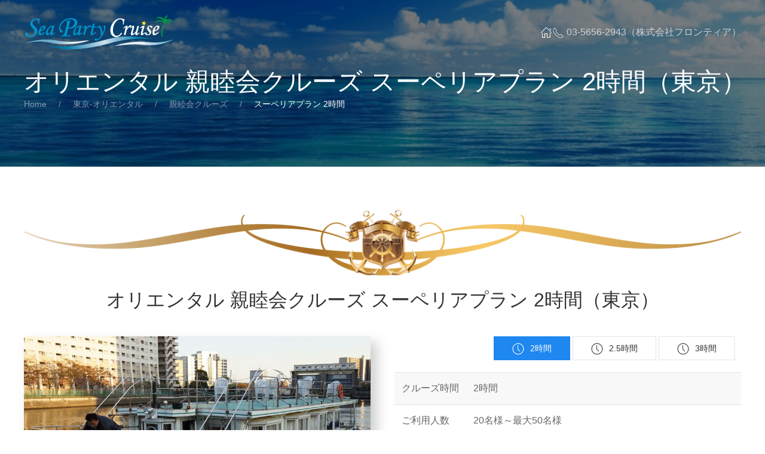

--- FILE ---
content_type: text/html; charset=UTF-8
request_url: https://sea-party.com/tokyo-oriental/social_gathering_cruise/superior_120min.html
body_size: 9100
content:
﻿<!DOCTYPE html>
<html lang="ja">
	
	<head>
		<meta charset="utf-8">
		<meta name="viewport" content="width=device-width, initial-scale=1">
		<meta http-equiv="X-UA-Compatible" content="IE=edge" />
		<meta property="og:url" content="https://sea-party.com/tokyo-oriental/social_gathering_cruise/superior_120min.html" />
		<meta property="og:title" content="オリエンタル 親睦会クルーズ スーペリアプラン 2時間（東京）" />
		<meta property="og:type" content="artcle" />
		<meta property="og:description" content="クルーズパーティー船、オリエンタル号を利用した東京湾クルーズです。貸し切り・チャータクルーズとして運航致します。運行エリアは東京で、お料理はスーペリアプランです。お料理はをご用意いたします。ご利用時間は2時間となります。" />
		<meta property="og:site_name" content="東京湾クルーズ（貸し切り・チャーター）シーパーティークルーズ" />
		<meta property="og:locale" content="ja_JP" />
		<link rel="icon" href="https://sea-party.com/dist/images/icon16.png" sizes="16x16" type="image/png" /> 
		<link rel="icon" href="https://sea-party.com/dist/images/icon32.png" sizes="32x32" type="image/png" />  
		<link rel="icon" href="https://sea-party.com/dist/images/icon48.png" sizes="48x48" type="image/png" /> 
		<link rel="icon" href="https://sea-party.com/dist/images/icon62.png" sizes="62x62" type="image/png" />

		<!-- SiteManager OGP Tags -->
		<meta property="og:title" content="オリエンタル 親睦会クルーズ スーペリアプラン 2時間（東京）" />
		<meta property="og:type" content="article" />
		<meta property="og:url" content="https://sea-party.com/tokyo-oriental/social_gathering_cruise_superior_120min.html" />
		<meta property="og:description" content="クルーズパーティー船、オリエンタル号を利用した東京湾クルーズです。貸し切り・チャータクルーズとして運航致します。運行エリアは東京で、お料理はスーペリアプランです。お料理はをご用意いたします。ご利用時間は2時間となります。" />
		<meta property="og:site_name" content="東京湾クルーズ（貸し切り・チャーター）シーパーティークルーズ" />
		<meta property="og:image" content="https://sea-party.com/dist/images/oriental_02.jpg" />

		<!-- SiteManager Twitter用 Cards Tags -->
		<meta name="twitter:title" content="オリエンタル 親睦会クルーズ スーペリアプラン 2時間（東京）" />
		<meta name="twitter:url" content="https://sea-party.com/tokyo-oriental/social_gathering_cruise_superior_120min.html" />
		<meta name="twitter:description" content="クルーズパーティー船、オリエンタル号を利用した東京湾クルーズです。貸し切り・チャータクルーズとして運航致します。運行エリアは東京で、お料理はスーペリアプランです。お料理はをご用意いたします。ご利用時間は2時間となります。" />
		<meta name="twitter:card" content="summary" />
		<meta name="twitter:site" content="TwitterのID" />
		<meta name="twitter:image" content="https://sea-party.com/dist/images/oriental_02.jpg" />
		
		<title>オリエンタル 親睦会クルーズ スーペリアプラン 2時間（東京）</title>
		<link rel="icon" href="https://sea-party.com/dist/images/favicon.ico">
		<!-- CSS FILES -->
		<link rel="stylesheet" type="text/css" href="https://sea-party.com/dist/css/reset.css#">
		<link rel="stylesheet" type="text/css" href="https://sea-party.com/dist/css/uikit.min.css">
		<link rel="stylesheet" type="text/css" href="https://sea-party.com/dist/css/margin.css">

	</head>
	<body data-uk-filter="target: .js-filter; animation: fade" style="margin-top:-25px;">
		<!-- TOP -->
		<div class="top-wrap uk-position-relative uk-light uk-background-secondary" style="margin-top:0px;">
			
			<!-- NAV -->
						<div class="nav" data-uk-sticky="cls-active: uk-background-secondary uk-box-shadow-medium; top: 100vh; animation: uk-animation-slide-top">
				<div class="uk-container">
					<nav class="uk-navbar uk-navbar-container uk-navbar-transparent" data-uk-navbar>
						<div class="uk-navbar-left">
							<div class="uk-navbar-item uk-padding-remove-horizontal">
								<a class="uk-logo" title="Logo" href="https://sea-party.com/index.html"><img src="https://sea-party.com/dist/images/spc-logo-w.png" alt="Logo"></a>
							</div>
						</div>
						<div class="uk-navbar-right">
							<ul class="uk-navbar-nav uk-visible@s">
								<li class="uk-active uk-visible@m"><a href="https://sea-party.com/index.html" data-uk-icon="home"></a></li>
								<li class="telno" style="margin-top:28px;" ><span uk-icon="icon: receiver; ratio: 1"></span> 03-5656-2943（株式会社フロンティア）</li>
							</ul>
							<a class="uk-navbar-toggle uk-navbar-item uk-hidden@s" data-uk-toggle data-uk-navbar-toggle-icon href="#offcanvas-nav"></a>
						</div>
					</nav>
				</div>
			</div>
			<!-- /NAV -->
			
			<div class="uk-cover-container uk-light uk-flex uk-flex-middle page-wrap-height">
				<!-- TOP CONTAINER -->
				<div class="uk-container uk-flex-auto top-container uk-position-relative uk-margin-medium-top" data-uk-parallax="y: 0,50; easing:0; opacity:0.2">
					<div class="uk-width-1@s" data-uk-scrollspy="cls: uk-animation-slide-right-medium; target: > *; delay: 150">

						<h1 class="uk-margin-remove-top">オリエンタル 親睦会クルーズ スーペリアプラン 2時間（東京）</h1>
						<ul class="uk-breadcrumb">
							<li><a href="https://sea-party.com/index.html">Home</a></li>
							<li><a href="https://sea-party.com/tokyo-oriental/index.html">東京-オリエンタル</a></li>
							<li><a href="https://sea-party.com/tokyo-oriental/social_gathering_cruise/index.html">親睦会クルーズ</a></li>
							<li class="uk-disabled"><a class="uk-text-primary">スーペリアプラン 2時間</a></li>
						</ul>


					</div>
				</div>
				<!-- /TOP CONTAINER -->
				<!-- TOP IMAGE -->
				<img src="[data-uri]" 
				data-srcset="https://sea-party.com/dist/images/page_01.png"
				data-sizes="100vw"
				data-src="https://sea-party.com/dist/images/page_01.png" alt="" data-uk-cover data-uk-img data-uk-parallax="opacity: 1,0.1; easing:0"
				>
				<!-- /TOP IMAGE -->
			</div>
		</div>
		<!-- /TOP -->

		<!--コンテンツ -->
		<section class="uk-section uk-section-default">
			<div class="uk-container">
			<img src="https://sea-party.com/dist/images/line6.svg" width="1800" height="1200" alt="">
			<h2 class="m20-t m20-b center">オリエンタル 親睦会クルーズ スーペリアプラン 2時間（東京）</h2>

					<p class="uk-text-lead"></p>
					<p></p>

				<div class="uk-flex-top m40-t" uk-grid uk-scrollspy="cls: uk-animation-fade; target: .uk-card; delay: 250; repeat: true">
					<div class="kage uk-width-1-2@m" style="margin : 0 auto;">
						<img class="uk-align-left uk-margin-remove-adjacent center" 
							src="[data-uri]" 
							data-src="https://sea-party.com/dist/images/oriental_02.jpg" width="100%" height="371" data-uk-img alt="Image"
						>
						<img class="uk-align-left uk-margin-remove-adjacent center m20-t" 
							src="[data-uri]" 
							data-src="https://sea-party.com/dist/images/plan_008.jpg" width="100%" height="371" data-uk-img alt="Image"
						>
						
					</div>
					<div class="uk-width-1-2@m">
					<p class="right" uk-margin>
						<button class="uk-button uk-button-primary"><span class="uk-margin-small-right" uk-icon="clock"></span>2時間</button>
						<a class="uk-button uk-button-default" href="https://sea-party.com/tokyo-oriental/social_gathering_cruise/superior_150min.html"><span class="uk-margin-small-right" uk-icon="clock"></span>2.5時間</a>
						<a class="uk-button uk-button-default" href="https://sea-party.com/tokyo-oriental/social_gathering_cruise/superior_180min.html"><span class="uk-margin-small-right" uk-icon="clock"></span>3時間</a>
					</p>

					<table class="uk-table uk-table-striped">
						<tbody>
							<tr>
								<td width="120px">クルーズ時間</td>
								<td>2時間</td>

							</tr>
							<tr>
								<td>ご利用人数</td>
								<td>20名様～最大50名様</td>
							</tr>
							<tr>
								<td>最低保証人数</td>
								<td>20名様</td>
							</tr>
							<tr>
								<td>東京桟橋</td>
								<td>朝潮小型船舶乗り場（勝どき）、有明客船ターミナル（有明）、竹芝小型船発着所（竹芝）、日の出桟橋（竹芝）、お台場桟橋（お台場）</td>
							</tr>
							<tr>
								<td>桟橋利用料</td>
								<td>乗船人数にかかわらず、桟橋利用料（乗船・下船）として船1隻毎に11000円（税込）の料金が別途発生します。</td>
							</tr>
						</tbody>
					</table>

					<div class="uk-placeholder uk-text-left">		
					<h4>メニュー内容</h4>
						<hr class="hr">
						<ul>
							<li>彩り4種のピンチョス</li>
<li>ムール貝のトマトソース　アミューズ</li>
<li>スモークサーモン　オリーブキャビア添え</li>
<li>生ハムとチーズのカナッペ</li>
<li>手まり寿司</li>
<li>グリルポーク　セルフカットスタイル</li>
<li>チーズフォンデュ</li>
<li>シーフードパエリア</li>
<li>ミニバーガー</li>
<li>プチフールアソート</li>						</ul>
					</div>
				</div>
			</div>
		</section>

		<!--AUTHOR-->
		<section class="uk-section uk-section-muted uk-padding-remove-bottom">
			<div class="uk-container">
				<header class="uk-text-center">
					<h1 class="uk-heading-primary">料金</h1>
					<p class="uk-width-3-5 uk-margin-auto">
						各船舶ごとに最低保証人数がございます。最低保障人数を越えた場合、下記料金が適応されます。最低保障人数を下回った場合、最低保障人数の料金でご利用頂くことが可能です。
					</p>
				</header>
				<div class="uk-grid uk-grid-small uk-child-width-1-3@m uk-margin-medium-top uk-grid-match" data-uk-scrollspy="cls: uk-animation-slide-bottom-small; target: > div > .uk-card; delay: 200" data-uk-grid>
					
					<!-- price -->
					<div>
						<div class="uk-card uk-card-default uk-card-hover uk-flex uk-flex-column" data-uk-scrollspy-class="uk-animation-slide-left-small">
							<div class="uk-card-header uk-text-center">
							<img src="https://sea-party.com/dist/images/line_08.png" width="1800" height="1200" alt="">
								<h4>基本プラン価格</h4>
							
							</div>
							<div class="uk-card-body uk-flex-1">
								<div class="uk-flex uk-flex-middle uk-flex-center">
									<span style="font-size: 4rem; font-weight: 200; line-height: 1em">
										15550<span style="font-size: 0.5em">円</span>
									</span>
								</div>
								<div class="uk-text-small uk-text-center uk-text-muted">お一人様（税込）<span class="">より</span></div>
								<ul>
									<li>お料理込み + 2時間クルーズ代金</li>
									<li>基本フリードリンクセット（下記参照）</li>
								</ul>
								
							</div>
							<div class="uk-card-footer">
								<form method="POST" action="https://sea-party.com/mail/plan_contact.html">
									<input type="hidden" name="cruise_id" value="クルーズ管理番号：7459">
									<input type="hidden" name="item_name" value="基本クルーズ：オリエンタル親睦会クルーズスーペリア東京2時間 料金：15550円">
									<button class="uk-button uk-button-primary uk-width-1-1 uk-margin-small-bottom">このプランで問い合わせる</button>
								</form>  
								<img class="m20-t" src="https://sea-party.com/dist/images/line_08.png" width="1800" height="1200" alt="">
							</div>
						</div>
					</div>
					<!-- /price -->
					
					<!-- price -->
					<div>
						<div class="uk-card uk-card-default uk-card-hover uk-flex uk-flex-column">
							<div class="uk-card-header uk-text-center">
							<img src="https://sea-party.com/dist/images/line_08.png" width="1800" height="1200" alt="">
								<h4>ドリンクグレードアップ</h4>
							</div>
							<div class="uk-card-body uk-flex-1">
								<div class="uk-flex uk-flex-middle uk-flex-center">
									<span style="font-size: 4rem; font-weight: 200; line-height: 1em">
										16100<span style="font-size: 0.5em">円</span>
									</span>
								</div>
								<div class="uk-text-small uk-text-center uk-text-muted">お一人様（税込）<span class="">より</span></div>
								<ul>
									<li>お料理込み + 2時間クルーズ代金</li>
									<li>基本フリードリンクセット + 追加ドリンクメニュー</li>
								</ul>
								
							</div>
							<div class="uk-card-footer">
								<form method="POST" action="https://sea-party.com/mail/plan_contact.html">
									<input type="hidden" name="cruise_id" value="クルーズ管理番号：7459">
									<input type="hidden" name="item_name" value="ドリンクアップグレードプラン：オリエンタル親睦会クルーズスーペリア東京2時間　料金：16100円">
									<button class="uk-button uk-button-primary uk-width-1-1 uk-margin-small-bottom">このプランで問い合わせる</button>
								</form>  
								<img class="m20-t" src="https://sea-party.com/dist/images/line_08.png" width="1800" height="1200" alt="">
							</div>
							
						</div>
					</div>
					<!-- /price -->
					<!-- price -->
					<div class="">
						<div class="uk-card uk-card-default uk-flex uk-card-hover uk-flex-column" data-uk-scrollspy-class="uk-animation-slide-right-small">
							<div class="uk-card-header uk-text-center">
							<img src="https://sea-party.com/dist/images/line_08.png" width="1800" height="1200" alt="">
								<h4>お料理1.5倍プラン</h4>
							</div>
							<div class="uk-card-body uk-flex-1">
								<div class="uk-flex uk-flex-middle uk-flex-center">
									<span style="font-size: 4rem; font-weight: 200; line-height: 1em">
										18300<span style="font-size: 0.5em">円</span>
									</span>
								</div>
								<div class="uk-text-small uk-text-center uk-text-muted">お一人様（税込）<span class="">より</span></div>
								<ul>
									<li>お料理込みクルーズ代金</li>
									<li>基本フリードリンクセット + お料理1.5倍</li>
								</ul>
								
							</div>
							<div class="uk-card-footer">
								<form method="POST" action="https://sea-party.com/mail/plan_contact.html">
									<input type="hidden" name="cruise_id" value="クルーズ管理番号：7459">	
									<input type="hidden" name="item_name" value="お料理1.5倍プラン：オリエンタル親睦会クルーズスーペリア東京2時間　料金：18300円">
									<button class=" uk-button uk-button-primary uk-width-1-1 uk-margin-small-bottom">このプランで問い合わせる</button>
								</form>  
								<img class="m20-t" src="https://sea-party.com/dist/images/line_08.png" width="1800" height="1200" alt="">
							</div>
							
						</div>
					</div>



				</div>
				<!-- /price -->

		
				<div class="fee_tag uk-container m40-t">
				<table class=" uk-table uk-table-hover uk-table-divider">
					<thead>
						<tr>
							<th class="cnter">ご利用人数</th>
							<th class="cnter">基本料金</th>
							<th class="cnter">ドリンクグレードアップ</th>
							<th class="cnter">お料理1.5倍プラン</th>
						</tr>
					</thead>
					<tbody>
						<tr class="">
							<td>30～39 名様</td>
							<td>17650円（税込）</td>
							<td>18200円（税込）</td>
							<td>20400円（税込）</td>
						</tr>
						<tr class="">
							<td>40～49 名様</td>
							<td>16350円（税込）</td>
							<td>16900円（税込）</td>
							<td>19100円（税込）</td>
						</tr>
						<tr class="">
							<td>50～70 名様</td>
							<td>15550円（税込）</td>
							<td>16100円（税込）</td>
							<td>18300円（税込）</td>
						</tr>
						<tr class="hidden">
							<td> 名様</td>
							<td>円（税込）</td>
							<td>円（税込）</td>
							<td>円（税込）</td>
						</tr>
						<tr class="hidden">
							<td> 名様</td>
							<td>円（税込）</td>
							<td>円（税込）</td>
							<td>円（税込）</td>
						</tr>
					</tbody>
				</table>


				<div class="uk-text-center uk-text-small uk-text-muted uk-section uk-section-small">
					<div class="uk-placeholder uk-text-left">基本ドリンクメニュー：<br>ビール、赤ワイン、白ワイン、焼酎、オレンジジュース、コーラ、ウーロン茶、ミネラルウオーター</div>
					<div class="uk-placeholder uk-text-left">追加ドリンクメニュー：<br>基本ドリンク + シャンディガフ、ウイスキー（ロック、水割り、ソーダ割り）、モスコミュール、ジントニック、ソルディドック、スクリュードライバー、カシス（オレンジ、烏龍、ソーダ、ジンジャエール）、ジンジャエール</div>
					<div class="uk-placeholder uk-text-left">上記以外にかかる費用：<br>
					東京発着の場合、桟橋利用料が別途11000円（税込）が、必要になります。（1隻ごと船単位）		
					</div>
				</div>
			</div>
		</section>
		
		<section class="uk-section uk-section-default">
			<div class="uk-container">
				<img src="https://sea-party.com/dist/images/line6.svg" width="1800" height="1200" alt="">

				<h3 class="m20-t m20-b center">お料理オプションメニュー（売れ筋商品抜粋・税込価格）</h3>
				<p>上記基本メニュー以外に何か頼みたい。ならば、不足分はオプションメニューでお料理を華やかに飾ろう。数量はお客様のお好みにてご注文が可能です。数あるオプションメニューから、売れ筋商品を抜粋して
				ご紹介いたします。掲載されていないお料理に関しましては、ご相談下さい。（オプションメニューのため、単品でのご注文は出来ません。）</p>
			</div>
			<div class="uk-flex-top" uk-grid uk-scrollspy="cls: uk-animation-fade; target: .uk-card; delay: 250; repeat: true">
				<div class="m20-r m20-l uk-child-width-1-5@m uk-grid-small uk-grid-match uk-margin-small-top m40-t" uk-grid>
					<div>
						<div class="uk-card uk-card-default">
							<div class="uk-card-media-top">
								<img src="https://sea-party.com/dist/img/ff_op02.jpg" width="1800" height="1200" alt="クルーズメニュー にぎり寿司">
							</div>
							<div class="uk-card-body2">
								<h4 class="uk-card-title">にぎり寿司</h4>
								<p class="right">1桶 <span class="uk-text-large">6,600</span>円</p>
							</div>
						</div>
					</div>
					<div>
						<div class="uk-card uk-card-default">
							<div class="uk-card-media-top">
								<img src="https://sea-party.com/dist/img/ff_op01.jpg" width="1800" height="1200" alt="クルーズメニュー 細巻き">
							</div>
							<div class="uk-card-body2">
								<h4 class="uk-card-title">細巻き</h4>
								<p class="right">1桶 <span class="uk-text-large">5,500円</span></p>
							</div>
						</div>
					</div>
					<div>
						<div class="uk-card uk-card-default">
							<div class="uk-card-media-top">
								<img src="https://sea-party.com/dist/img/ff_op03.jpg" width="1800" height="1200" alt="クルーズメニュー ピザ">
							</div>
							<div class="uk-card-body2">
								<h4 class="uk-card-title">ピザ</h4>
								<p class="right">1枚 <span class="uk-text-large">2,200</span>円</p>
							</div>
						</div>
					</div>

					<div>
						<div class="uk-card uk-card-default">
							<div class="uk-card-media-top">
								<img src="https://sea-party.com/dist/img/ff_op05.jpg" width="1800" height="1200" alt="クルーズメニュー ラクレットチーズ">
							</div>
							<div class="uk-card-body2">
								<h4 class="uk-card-title">ラクレットチーズ</h4>
								<p class="right">約2kg <span class="uk-text-large">27,500</span>円</p>
							</div>
						</div>
					</div>
					<div>
						<div class="uk-card uk-card-default">
							<div class="uk-card-media-top">
								<img src="https://sea-party.com/dist/img/ff_op04.jpg" width="1800" height="1200" alt="クルーズメニュー デザート盛り合わせ">
							</div>
							<div class="uk-card-body2">
								<h4 class="uk-card-title">デザート盛り合わせ</h4>
								<p class="right">ワンプレート <span class="uk-text-large">3,300</span>円</p>
							</div>
						</div>
					</div>
					<div>
						<div class="uk-card uk-card-default">
							<div class="uk-card-media-top">
								<img src="https://sea-party.com/dist/img/ff_op09.jpg" width="1800" height="1200" alt="クルーズメニュー チーズ盛合せ">
							</div>
							<div class="uk-card-body2">
								<h4 class="uk-card-title">チーズ盛合せ</h4>
								<p class="right">ワンプレート <span class="uk-text-large">5,500</span>円</p>
							</div>
						</div>
					</div>
					<div>
						<div class="uk-card uk-card-default">
							<div class="uk-card-media-top">
								<img src="https://sea-party.com/dist/img/ff_op07.jpg" width="1800" height="1200" alt="クルーズメニュー ちまき">
							</div>
							<div class="uk-card-body2">
								<h4 class="uk-card-title">ちまき</h4>
								<p class="right">20個 <span class="uk-text-large">5,500</span>円</p>
							</div>
						</div>
					</div>
					<div>
						<div class="uk-card uk-card-default">
							<div class="uk-card-media-top">
								<img src="https://sea-party.com/dist/img/ff_op08.jpg" width="1800" height="1200" alt="クルーズメニュー フルーツ盛合せ">
							</div>
							<div class="uk-card-body2">
								<h4 class="uk-card-title">フルーツ盛合せ</h4>
								<p class="right">ワンプレート <span class="uk-text-large">4,400</span>円</p>
							</div>
						</div>
					</div>

					<div>
						<div class="uk-card uk-card-default">
							<div class="uk-card-media-top">
								<img src="https://sea-party.com/dist/img/ff_op06.jpg" width="1800" height="1200" alt="クルーズメニュー デニッシュサンド">
							</div>
							<div class="uk-card-body2">
								<h4 class="uk-card-title">デニッシュサンド</h4>
								<p class="right">20切れ <span class="uk-text-large">4,400</span>円</p>
							</div>
						</div>
					</div>
					<div>
						<div class="uk-card uk-card-default">
							<div class="uk-card-media-top">
								<img src="https://sea-party.com/dist/img/ff_op10.jpg" width="1800" height="1200" alt="クルーズメニュー お漬物盛合せ">
							</div>
							<div class="uk-card-body2">
								<h4 class="uk-card-title">お漬物盛合せ</h4>
								<p class="right">小皿一皿 <span class="uk-text-large">1,650</span>円</p>
							</div>
						</div>
					</div>
					<div>
						<div class="uk-card uk-card-default">
							<div class="uk-card-media-top">
								<img src="https://sea-party.com/dist/img/ff_11.jpg" width="1800" height="1200" alt="クルーズメニュー ポークセルフスタイル">
							</div>
							<div class="uk-card-body2">
								<h4 class="uk-card-title">ポークセルフスタイル</h4>
								<p class="right">ワンプレート <span class="uk-text-large">5,500</span>円</p>
							</div>
						</div>
					</div>
					<div>
						<div class="uk-card uk-card-default">
							<div class="uk-card-media-top">
								<img src="https://sea-party.com/dist/img/ff_13.jpg" width="1800" height="1200" alt="クルーズメニュー チーズフォンデュ">
							</div>
							<div class="uk-card-body2">
								<h4 class="uk-card-title">チーズフォンデュ</h4>
								<p class="right">約20名様分 <span class="uk-text-large">5,500円</span></p>
							</div>
						</div>
					</div>
					<div>
						<div class="uk-card uk-card-default">
							<div class="uk-card-media-top">
								<img src="https://sea-party.com/dist/img/ff_20.jpg" width="1800" height="1200" alt="クルーズメニュー フリルチーズスタイル">
							</div>
							<div class="uk-card-body2">
								<h4 class="uk-card-title">フリルチーズスタイル</h4>
								<p class="right">約400g <span class="uk-text-large">8,800</span>円</p>
							</div>
						</div>
					</div>

					<div>
						<div class="uk-card uk-card-default">
							<div class="uk-card-media-top">
								<img src="https://sea-party.com/dist/img/ff_19.jpg" width="1800" height="1200" alt="クルーズメニュー シーフードプラッター">
							</div>
							<div class="uk-card-body2">
								<h4 class="uk-card-title">シーフードプラッター</h4>
								<p class="right">ワンプレート <span class="uk-text-large">15,000</span>円</p>
							</div>
						</div>
					</div>
					<div>
						<div class="uk-card uk-card-default">
							<div class="uk-card-media-top">
								<img src="https://sea-party.com/dist/img/ff_15.jpg" width="1800" height="1200" alt="クルーズメニュー 俵むすびのお茶漬け">
							</div>
							<div class="uk-card-body2">
								<h4 class="uk-card-title">俵むすびのお茶漬け</h4>
								<p class="right">20個 <span class="uk-text-large">5,500</span>円</p>
							</div>
						</div>
					</div>
					<div>
						<div class="uk-card uk-card-default">
							<div class="uk-card-media-top">
								<img src="https://sea-party.com/dist/img/ff_12.jpg" width="1800" height="1200" alt="クルーズメニュー 一口バーガー">
							</div>
							<div class="uk-card-body2">
								<h4 class="uk-card-title">一口バーガー</h4>
								<p class="right">30個 <span class="uk-text-large">5,500</span>円</p>
							</div>
						</div>
					</div>
					<div>
						<div class="uk-card uk-card-default">
							<div class="uk-card-media-top">
								<img src="https://sea-party.com/dist/img/ff_17.jpg" width="1800" height="1200" alt="クルーズメニュー ワンスプーンスタイル">
							</div>
							<div class="uk-card-body2">
								<h4 class="uk-card-title">ワンスプーンスタイル</h4>
								<p class="right">40個 <span class="uk-text-large">5,500</span>円</p>
							</div>
						</div>
					</div>
					<div>
						<div class="uk-card uk-card-default">
							<div class="uk-card-media-top">
								<img src="https://sea-party.com/dist/img/ff_14.jpg" width="1800" height="1200" alt="クルーズメニュー シーフードパエリア">
							</div>
							<div class="uk-card-body2">
								<h4 class="uk-card-title">シーフードパエリア</h4>
								<p class="right">ワンプレート <span class="uk-text-large">5,500</span>円</p>
							</div>
						</div>
					</div>

					<div>
						<div class="uk-card uk-card-default">
							<div class="uk-card-media-top">
								<img src="https://sea-party.com/dist/img/ff_18.jpg" width="1800" height="1200" alt="クルーズメニュー チャーハン">
							</div>
							<div class="uk-card-body2">
								<h4 class="uk-card-title">チャーハン</h4>
								<p class="right">ワンプレート <span class="uk-text-large">5,500</span>円</p>
							</div>
						</div>
					</div>
					<div>
						<div class="uk-card uk-card-default">
							<div class="uk-card-media-top">
								<img src="https://sea-party.com/dist/img/ff_16.jpg" width="1800" height="1200" alt="クルーズメニュー タンドリーチキンカレー">
							</div>
							<div class="uk-card-body2">
								<h4 class="uk-card-title">タンドリーチキンカレー</h4>
								<p class="right">ワンプレート <span class="uk-text-large">7,700</span>円</p>
							</div>
						</div>
					</div>
				</div>
			</div>
				<div class="uk-container m40-t">
					<p>　スーペリアプランに追加してご購入されるお客様のオプション商品購入の傾向ですが、一番の売れ筋商品はお寿司です。その他の傾向と致しましては、お酒に摘めるチーズ系や、締めのご飯物が多いです。また、女性が多いパーティーでは、デザートやフルーツ、
					デニッシュ等を追加でご注文される方が多い傾向にあります。そして、お寿司の次に多いのが、「お漬物盛合せ」でした。お漬物とお酒で楽しめるので、ご年配の多いパーティーでは、ほぼ、「お寿司」「お漬物」が必須と言うくらい、オプションで
					ご依頼される方が多いです。若い方が多く、肉体系、お酒を飲まず食べ物中心の場合、追加でお肉系、記載はありませんがパスタ系、ご飯物系の追加が多く見受けられます。せっかくのみなさまとお楽しみ頂けるお時間ですので、
					親睦会クルーズをより一層楽しむために、お料理に花を添えてはいかがでしょうか。余談ではございますが、船上では追加料理の受付は出来かねますので、「少ない」「足りない」が、無いようにご手配下さい。</p>
				</div>

		</section>
		<!-- //end Contents TOP -->				
<!--コンテンツ -->
		
		<section class="uk-section uk-section-muted uk-padding-remove-bottom">
			<div class="uk-container">
				<div class="uk-h3">ご利用船舶写真</div>
				<div class="uk-child-width-1-3@m" uk-grid uk-lightbox="animation: fade">
					<div>
						<a class="uk-inline" href="https://sea-party.com/dist/images/oriental_101.jpg" data-caption="ご利用船舶：オリエンタル1">
							<img src="https://sea-party.com/dist/images/oriental_101.jpg" width="1800" height="1200" alt="">
						</a>
					</div>
					<div>
						<a class="uk-inline" href="https://sea-party.com/dist/images/oriental_102.jpg" data-caption="ご利用船舶：オリエンタル2">
							<img src="https://sea-party.com/dist/images/oriental_102.jpg" width="1800" height="1200" alt="">
						</a>
					</div>
					<div>
						<a class="uk-inline" href="https://sea-party.com/dist/images/oriental_103.jpg" data-caption="ご利用船舶：オリエンタル3">
							<img src="https://sea-party.com/dist/images/oriental_103.jpg" width="1800" height="1200" alt="">
						</a>
					</div>
					<div>
						<a class="uk-inline" href="https://sea-party.com/dist/images/oriental_104.jpg" data-caption="ご利用船舶：オリエンタル4">
							<img src="https://sea-party.com/dist/images/oriental_104.jpg" width="1800" height="1200" alt="">
						</a>
					</div>
					<div>
						<a class="uk-inline" href="https://sea-party.com/dist/images/oriental_105.jpg" data-caption="ご利用船舶：オリエンタル5">
							<img src="https://sea-party.com/dist/images/oriental_105.jpg" width="1800" height="1200" alt="">
						</a>
					</div>
					<div>
						<a class="uk-inline" href="https://sea-party.com/dist/images/oriental_106.jpg" data-caption="ご利用船舶：オリエンタル6">
							<img src="https://sea-party.com/dist/images/oriental_106.jpg" width="1800" height="1200" alt="">
						</a>
					</div>
				</div>

				<div class="uk-text-center uk-text-small uk-text-muted uk-section uk-section-small">
					<div class="uk-placeholder uk-text-left">
						画像をクリックすると拡大します。
					</div>
				</div>
			</div>
		</section>
<!--//end コンテンツ -->


<!--コンテンツ -->
		<section class="uk-section uk-section-default">
			<div class="uk-container">
			<img src="https://sea-party.com/dist/images/line6.svg" width="1800" height="1200" alt="">
			<h3>関連ページ（東京発着）</h3>		
				<div class="uk-child-width-1-3@m" uk-grid uk-scrollspy="cls: uk-animation-fade; target: .uk-cards; delay: 250; repeat: true">
					<!-- card 1-->
					<div class="Celebrity-card" data-tags="">
						<div class="uk-cards uk-card-small uk-card-default">
							<div class="uk-card-header">
								<div class="uk-grid uk-grid-small uk-text-small" data-uk-grid>
									<div class="uk-width-expand">
										<span class="cat-txt">セレブリティー2</span>
									</div>
									<div class="uk-width-auto uk-text-right uk-text-muted">
										<span data-uk-icon="icon:clock; ratio: 0.8"></span> 2時間									</div>
								</div>
							</div>
							<div class="uk-card-media">
								<div class="uk-inline-clip uk-transition-toggle" tabindex="0">
								
						<img class="uk-align-left uk-margin-remove-adjacent center" 
							src="[data-uri]" 
							data-src="https://sea-party.com/dist/images/001.jpg" width="940" height="567" data-uk-img alt="Image"
						>
									<div class="uk-transition-slide-bottom uk-position-bottom uk-overlay uk-overlay-primary">
										セレブリティー2 親睦会クルーズ スーペリアプラン
									</div>
								</div>
					
							</div>
							<div class="uk-card-body">
								<h6 class="uk-margin-small-bottom uk-margin-remove-adjacent uk-text-bold">セレブリティー2 親睦会クルーズ スーペリアプラン 2時間（東京）</h6>
									<ul>
										<li>ご利用推奨人数：70～160名様（最大200名様）</li>										
										<li>運行時間：2時間</li>
										<li>利用桟橋：東京発着</li>
										<li>お料理：スーペリアプラン、その他多数あり</li>
									</ul>
							</div>
							<div class="uk-card-footer">
								<div class="uk-grid uk-grid-small uk-grid-divider uk-flex uk-flex-middle" data-uk-grid>
									<div class="uk-width-expand uk-text-small">
										お一人様：7750円～より
									</div>
									<div class="uk-width-auto uk-text-right">
										<a data-uk-tooltip="title: セレブリティー2 親睦会クルーズ スーペリアプラン 2時間（東京）" href="https://sea-party.com/tokyo-celebrity/social_gathering_cruise/superior_120min.html" class="uk-icon-link drag-icon" data-uk-icon="icon:link; ratio: 1"></a>
									</div>
								</div>
							</div>
						</div>
					</div>
					<!-- /card 1-->

					<!-- card 1-->
					<div class="Frontier-Roots-card" data-tags="">
						<div class="uk-cards uk-card-small uk-card-default">
							<div class="uk-card-header">
								<div class="uk-grid uk-grid-small uk-text-small" data-uk-grid>
									<div class="uk-width-expand">
										<span class="cat-txt">フロンティアルーツ</span>
									</div>
									<div class="uk-width-auto uk-text-right uk-text-muted">
										<span data-uk-icon="icon:clock; ratio: 0.8"></span> 2時間									</div>
								</div>
							</div>
							<div class="uk-card-media">
								<div class="uk-inline-clip uk-transition-toggle" tabindex="0">
						<img class="uk-align-left uk-margin-remove-adjacent center" 
							src="[data-uri]" 
							data-src="https://sea-party.com/dist/images/roots_09.jpg" width="940" height="567" data-uk-img alt="Image"
						>
									<div class="uk-transition-slide-bottom uk-position-bottom uk-overlay uk-overlay-primary">
										フロンティアルーツ 親睦会クルーズ スーペリアプラン
									</div>
								</div>
								
							</div>
							<div class="uk-card-body">
								<h6 class="uk-margin-small-bottom uk-margin-remove-adjacent uk-text-bold">フロンティアルーツ 親睦会クルーズ スーペリアプラン 2時間（東京）</h6>
									<ul>
										<li>ご利用推奨人数：40～140名様</li>										
										<li>運行時間：2時間</li>
										<li>利用桟橋：東京発着</li>
										<li>お料理：スーペリアプラン、その他多数あり</li>
									</ul>
							</div>
							<div class="uk-card-footer">
								<div class="uk-grid uk-grid-small uk-grid-divider uk-flex uk-flex-middle" data-uk-grid>
									<div class="uk-width-expand uk-text-small">
										お一人様：9020円～より
									</div>
									<div class="uk-width-auto uk-text-right">
										<a data-uk-tooltip="title: フロンティアルーツ 親睦会クルーズ スーペリアプラン 2時間（東京）" href="https://sea-party.com/tokyo-roots/social_gathering_cruise/superior_120min.html	" class="uk-icon-link drag-icon" data-uk-icon="icon:link; ratio: 1"></a>
									</div>
								</div>
							</div>
						</div>
					</div>
					<!-- /card 1-->
					<!-- card -->
					<div class="MarcoPolo-card" data-tags="">
						<div class="uk-cards uk-card-small uk-card-default">
							<div class="uk-card-header">
								<div class="uk-grid uk-grid-small uk-text-small" data-uk-grid>
									<div class="uk-width-expand">
										<span class="cat-txt">マルコポーロ</span>
									</div>
									<div class="uk-width-auto uk-text-right uk-text-muted">
										<span data-uk-icon="icon:clock; ratio: 0.8"></span> 2時間									</div>
								</div>
							</div>
							<div class="uk-card-media">
								<div class="uk-inline-clip uk-transition-toggle" tabindex="0">
						<img class="uk-align-left uk-margin-remove-adjacent center" 
							src="[data-uri]" 
							data-src="https://sea-party.com/dist/images/006.jpg" width="940" height="567" data-uk-img alt="Image"
						>
									<div class="uk-transition-slide-bottom uk-position-bottom uk-overlay uk-overlay-primary">
										マルコポーロ 親睦会クルーズ スーペリアプラン
									</div>
								</div>
							</div>
							<div class="uk-card-body">
								<h6 class="uk-margin-small-bottom uk-margin-remove-adjacent uk-text-bold">マルコポーロ 親睦会クルーズ スーペリアプラン 2時間（東京）</h6>
									<ul>
										<li>ご利用推奨人数：40～80名様（最大120名様）</li>										
										<li>運行時間：2時間</li>
										<li>利用桟橋：東京発着</li>
										<li>お料理：スーペリアプラン、その他多数あり</li>
									</ul>
							</div>
							<div class="uk-card-footer">
								<div class="uk-grid uk-grid-small uk-grid-divider uk-flex uk-flex-middle" data-uk-grid>
									<div class="uk-width-expand uk-text-small">
										お一人様：8250円～　より
									</div>
									<div class="uk-width-auto uk-text-right">
										<a data-uk-tooltip="title: マルコポーロ 親睦会クルーズ スーペリアプラン 2時間（東京）" href="https://sea-party.com/tokyo-maruco/social_gathering_cruise/superior_120min.html	" class="uk-icon-link drag-icon" data-uk-icon="icon:link; ratio: 1"></a>
									</div>
								</div>
							</div>
						</div>
					</div>
					<!-- /card -->
					<!-- card -->
					<div class="Buzz-card" data-tags="how to use space in design - design">
						<div class="uk-cards uk-card-small uk-card-default">
							<div class="uk-card-header">
								<div class="uk-grid uk-grid-small uk-text-small" data-uk-grid>
									<div class="uk-width-expand">
										<span class="cat-txt">バズ</span>
									</div>
									<div class="uk-width-auto uk-text-right uk-text-muted">
										<span data-uk-icon="icon:clock; ratio: 0.8"></span> 2時間									</div>
								</div>
							</div>
							<div class="uk-card-media">
								<div class="uk-inline-clip uk-transition-toggle" tabindex="0">
						<img class="uk-align-left uk-margin-remove-adjacent center" 
							src="[data-uri]" 
							data-src="https://sea-party.com/dist/images/buzz_06.jpg" width="940" height="567" data-uk-img alt="Image"
						>
									<div class="uk-transition-slide-bottom uk-position-bottom uk-overlay uk-overlay-primary">
										バズ 親睦会クルーズ スーペリアプラン
									</div>
								</div>
								
							</div>
							<div class="uk-card-body">
								<h6 class="uk-margin-small-bottom uk-margin-remove-adjacent uk-text-bold">バズ 親睦会クルーズ スーペリアプラン 2時間（東京）</h6>
									<ul>
										<li>ご利用推奨人数：20～40名様</li>										
										<li>運行時間：2時間</li>
										<li>利用桟橋：東京発着</li>
										<li>お料理：スーペリアプラン、その他多数あり</li>
									</ul>
							</div>
							<div class="uk-card-footer">
								<div class="uk-grid uk-grid-small uk-grid-divider uk-flex uk-flex-middle" data-uk-grid>
									<div class="uk-width-expand uk-text-small">
										お一人様：8250円～　より
									</div>
									<div class="uk-width-auto uk-text-right">
										<a data-uk-tooltip="title: バズ 親睦会クルーズ スーペリアプラン 2時間（東京）" href="https://sea-party.com/tokyo-buzz/social_gathering_cruise/superior_120min.html" class="uk-icon-link drag-icon" data-uk-icon="icon:link; ratio: 1"></a>
									</div>
								</div>
							</div>
						</div>
					</div>
					<!-- /card -->
					<!-- card -->
					<div class="Oriental-card" data-tags="">
						<div class="uk-cards uk-card-small uk-card-default">
							<div class="uk-card-header">
								<div class="uk-grid uk-grid-small uk-text-small" data-uk-grid>
									<div class="uk-width-expand">
										<span class="cat-txt">オリエンタル</span>
									</div>
									<div class="uk-width-auto uk-text-right uk-text-muted">
										<span data-uk-icon="icon:clock; ratio: 0.8"></span> 2時間									</div>
								</div>
							</div>
							<div class="uk-card-media">
								<div class="uk-inline-clip uk-transition-toggle" tabindex="0">
						<img class="uk-align-left uk-margin-remove-adjacent center" 
							src="[data-uri]" 
							data-src="https://sea-party.com/dist/images/oriental_01.jpg" width="940" height="567" data-uk-img alt="Image"
						>
										<div class="uk-transition-slide-bottom uk-position-bottom uk-overlay uk-overlay-primary">
										オリエンタル 親睦会クルーズ スーペリアプラン
									</div>
								</div>
								
							</div>
							<div class="uk-card-body">
								<h6 class="uk-margin-small-bottom uk-margin-remove-adjacent uk-text-bold">オリエンタル 親睦会クルーズ スーペリアプラン 2時間（東京）</h6>
									<ul>
										<li>ご利用推奨人数：20～40名様</li>										
										<li>運行時間：2時間</li>
										<li>利用桟橋：東京発着</li>
										<li>お料理：スーペリアプラン、その他多数あり</li>
									</ul>
							</div>
							<div class="uk-card-footer">
								<div class="uk-grid uk-grid-small uk-grid-divider uk-flex uk-flex-middle" data-uk-grid>
									<div class="uk-width-expand uk-text-small">
										お一人様：9000円～　より
									</div>
									<div class="uk-width-auto uk-text-right">
										<a data-uk-tooltip="title: オリエンタル 親睦会クルーズ スーペリアプラン 2時間（東京）" href="https://sea-party.com/tokyo-oriental/social_gathering_cruise/superior_120min.html" class="uk-icon-link drag-icon" data-uk-icon="icon:link; ratio: 1"></a>
									</div>
								</div>
							</div>
						</div>
					</div>
					<!-- /card -->
					<!-- card -->
					<div class="Oriental_noa-card" data-tags="">
						<div class="uk-cards uk-card-small uk-card-default">
							<div class="uk-card-header">
								<div class="uk-grid uk-grid-small uk-text-small" data-uk-grid>
									<div class="uk-width-expand">
										<span class="cat-txt">オリエンタル・ノア</span>
									</div>
									<div class="uk-width-auto uk-text-right uk-text-muted">
										<span data-uk-icon="icon:clock; ratio: 0.8"></span> 2時間									</div>
								</div>
							</div>
							<div class="uk-card-media">
								<div class="uk-inline-clip uk-transition-toggle" tabindex="0">
						<img class="uk-align-left uk-margin-remove-adjacent center" 
							src="[data-uri]" 
							data-src="https://sea-party.com/dist/images/004.jpg" width="940" height="567" data-uk-img alt="Image"
						>
									<div class="uk-transition-slide-bottom uk-position-bottom uk-overlay uk-overlay-primary">
										オリエンタル・ノア 親睦会クルーズ スーペリアプラン
									</div>
								</div>
							
							</div>
							<div class="uk-card-body">
								<h6 class="uk-margin-small-bottom uk-margin-remove-adjacent uk-text-bold">オリエンタル・ノア 親睦会クルーズ スーペリアプラン 2時間（東京）</h6>
									<ul>
										<li>ご利用推奨人数：40～60名様</li>										
										<li>運行時間：2時間</li>
										<li>利用桟橋：東京発着</li>
										<li>お料理：スーペリアプラン、その他多数あり</li>
									</ul>
							</div>
							<div class="uk-card-footer">
								<div class="uk-grid uk-grid-small uk-grid-divider uk-flex uk-flex-middle" data-uk-grid>
									<div class="uk-width-expand uk-text-small">
										お一人様：7800円～　より
									
									<div class="uk-width-auto uk-text-right">
										<a data-uk-tooltip="title: オリエンタル・ノア 親睦会クルーズ スーペリアプラン 2時間（東京）" href="https://sea-party.com/tokyo-noa/social_gathering_cruise/superior_120min.html" class="uk-icon-link drag-icon" data-uk-icon="icon:link; ratio: 1"></a>
									</div>
								</div>
							</div>
						</div>
					</div>
					<!-- /card -->
				</div>
			</div>
		</section>
		<section class="uk-section uk-section-default">
			<div class="uk-container right">
				<a href="" uk-totop></a>
			</div>
		</section>
				<footer class="uk-section uk-section-secondary uk-padding-remove-bottom">
			<div class="uk-container">
				<div class="uk-grid uk-grid-large" data-uk-grid>
					<div class="uk-width-1-2@m">
						<h5><img src="https://sea-party.com/dist/images/spc-logo-w.png" alt="Logo">（株式会社フロンティア）</h5>
						<img class="uk-align-left uk-margin-remove-adjacent" src="https://sea-party.com/dist/images/cc.png" width="100" height="100" alt="Example image">
						<p>クルーズ・コンサルタント（C.C）としての認定者が一人、総合旅行業務取扱管理者（一般旅行業取扱主任者）資格を持つスタッフが二人、航海士、機関士の資格を持つものが四人、その他、小型船舶操縦士免許を持つ者多数でスタッフが構成させております。</a></p>
<!--

						<div>
							<a href="" class="uk-icon-button" data-uk-icon="twitter"></a>
							<a href="" class="uk-icon-button" data-uk-icon="facebook"></a>
							<a href="" class="uk-icon-button" data-uk-icon="instagram"></a>
						</div>
-->
					</div>
					<div class="uk-width-1-2@m">
						<ul uk-tab>
							<li><a href="#">会社案内</a></li>
							<li><a href="#">リンク</a></li>
<!--
							<li><a href="https://sea-party.com/">プラン・船舶</a></li>
-->							
						</ul>

						<ul class="uk-switcher uk-margin">
							<li>
								<div class="uk-flex">
									<div class="uk-width-1">
								<ul>
									<li>屋号：シーパーティークルーズ</li>
									<li>株式会社フロンティア（東京オフィス）</li>
									<li>東京都板橋区徳丸4-11-3-101</li>
									<li>電話：03-5656-2943?（クルーズ担当 直通：070-1254-8241（深澤）</li>
									<li>受付時間：09:00-19:00（クルーズ船舶運航時間とは異なります）</li>
								</ul>	
									</div>
								</div>
							</li>
							<li>
								<div class="uk-flex">
									<div class="uk-width-1-2">

										<ul>
											<li>サイトマップ一覧
												<ul>
													<li><a href="https://sea-party.com/120_index.html">2時間クルーズ一覧</a></li>
													<li><a href="https://sea-party.com/150_index.html">2.5時間クルーズ一覧</a></li>
													<li><a href="https://sea-party.com/180_index.html">3時間クルーズ一覧</a></li>
												</ul>
											</li>
<!--											<li><a href="https://sea-party.com/ship/buzz.html">バズ</a></li>
											<li><a href="https://sea-party.com/ship/oriental.html">オリエンタル・ノア</a></li>
											<li><a href="https://sea-party.com/ship/oriental_noa.html">オリエンタル</a></li>
-->										</ul>

									</div>
									<div class="uk-width-1-2">
<!--
										<ul>
											<li><a href="https://sea-party.com/plan/year-end_party_cruise.html">忘年会クルーズ</a></li>
											<li><a href="https://sea-party.com/plan/summer_party_cruise.html">納涼会クルーズ</a></li>
											<li><a href="https://sea-party.com/plan/new_year_party_cruise.html">新年会クルーズ</a></li>
											<li><a href="https://sea-party.com/plan/after_party_cruise.html">二次会クルーズ</a></li>
											<li><a href="https://sea-party.com/plan/welcome_party_cruise.html">歓迎会クルーズ</a></li>
											<li><a href="https://sea-party.com/plan/farewell_party_cruise.html">送別会クルーズ</a></li>
											<li><a href="https://sea-party.com/plan/thank_you_party_cruise.html">謝恩会クルーズ</a></li>
										</ul>
-->
									</div>
								</div>
							</li>
							<li>
								<div class="uk-flex">
									<div class="uk-width-1-2">
										<ul>										<ul>
											<li><a href="https://sea-party.com/privacy.html">プライバシー規約</a></li>
											<li><a href="https://sea-party.com/law.html">特定商取引法</a></li>
											<li><a href="https://sea-party.com/yakkan.html">ご利用約款</a></li>
<!--											<li><a href="https://sea-party.com/mail/contact.html">お問合せ</a></li>
									<li><a href="">xxxxx</a></li>
											<li><a href="contact.html">お問合せ</a></li>
											<li><a href="site_map.html">サイトマップ</a></li>
											<li><a href="">お問合せ</a></li>-->		
										</ul>
									</div>
									<div class="uk-width-1-2">
<!--								<ul>
											<li><a href="privacy.html">プライバシー規約</a></li>
											<li><a href="law.html">特定商取引法</a></li>
											<li><a href="yakkan.html">ご利用約款</a></li>
											<li><a href="">xxxxx</a></li>
											<li><a href="">お問合せ</a></li>
										</ul>-->
									</div>
								</li>
							</ul>
				</div>
			</div>
			
			<div class="uk-text-center uk-padding uk-padding-remove-horizontal">
				<span class="uk-text-small uk-text-muted">Copyright (C) Sea Party Cruise, All rights reserved.</span>
			</div>
		</footer>
				<div id="offcanvas-nav" data-uk-offcanvas="flip: true; overlay: false">
			<div class="uk-offcanvas-bar uk-offcanvas-bar-animation uk-offcanvas-slide">
				<button class="uk-offcanvas-close uk-close uk-icon" type="button" data-uk-close></button>
				<ul class="uk-nav uk-nav-default">
					<li class="uk-active"><a href="https://sea-party.com/"><span class="uk-margin-small-right uk-icon" data-uk-icon="icon: home"></span> Home</a></li>

					<li class="uk-nav-header">検索ページに戻る</li>
					<li><a href="https://sea-party.com/select_foods.html"><span class="uk-margin-small-right uk-icon" data-uk-icon="icon: thumbnails"></span> お料理から選ぶ</a></li>
					<li><a href="https://sea-party.com/select_foods.html"><span class="uk-margin-small-right uk-icon" data-uk-icon="icon: thumbnails"></span> 船から選ぶ</a></li>
<!--
					<li class="uk-nav-divider"></li>
					<li><a href="#"><span class="uk-margin-small-right uk-icon" data-uk-icon="icon: trash"></span> Item</a></li>
-->
					<li class="uk-parent">
						<a href="#">全クルーズサイトマップ</a>
						<ul class="uk-nav-sub">
							<li><a href="https://sea-party.com/120_index.html">2時間クルーズ一覧</a></li>
							<li><a href="https://sea-party.com/150_index.html">2.5時間クルーズ一覧</a></li>
							<li><a href="https://sea-party.com/180_index.html">3時間クルーズ一覧</a></li>
						</ul>

					</li>
				</ul>
				<h3 style="font-size:16px;">株式会社フロンティア</h3>
				<p>クルーズ・コンサルタント（C.C）としての認定者が一人、総合旅行業務取扱管理者（一般旅行業取扱主任者）資格を持つスタッフが二人、航海士、機関士の資格を持つものが四人、その他、小型船舶操縦士免許を持つ者多数でスタッフが構成させております。</p>
				<h3 style="font-size:16px;">お問合せ・お申し込み</h3>
				<p>電話：03-5656-2943</p>
				<p>クルーズ担当：<br>直通：070-1254-8241（深澤）</p>
			</div>
		</div>		<script src="https://sea-party.com/dist/js/uikit.min.js"></script>
		<script src="https://sea-party.com/dist/js/uikit-icons.min.js"></script>
		<script src="https://sea-party.com/dist/js/cards.js"></script>	

	</body>
</html>
